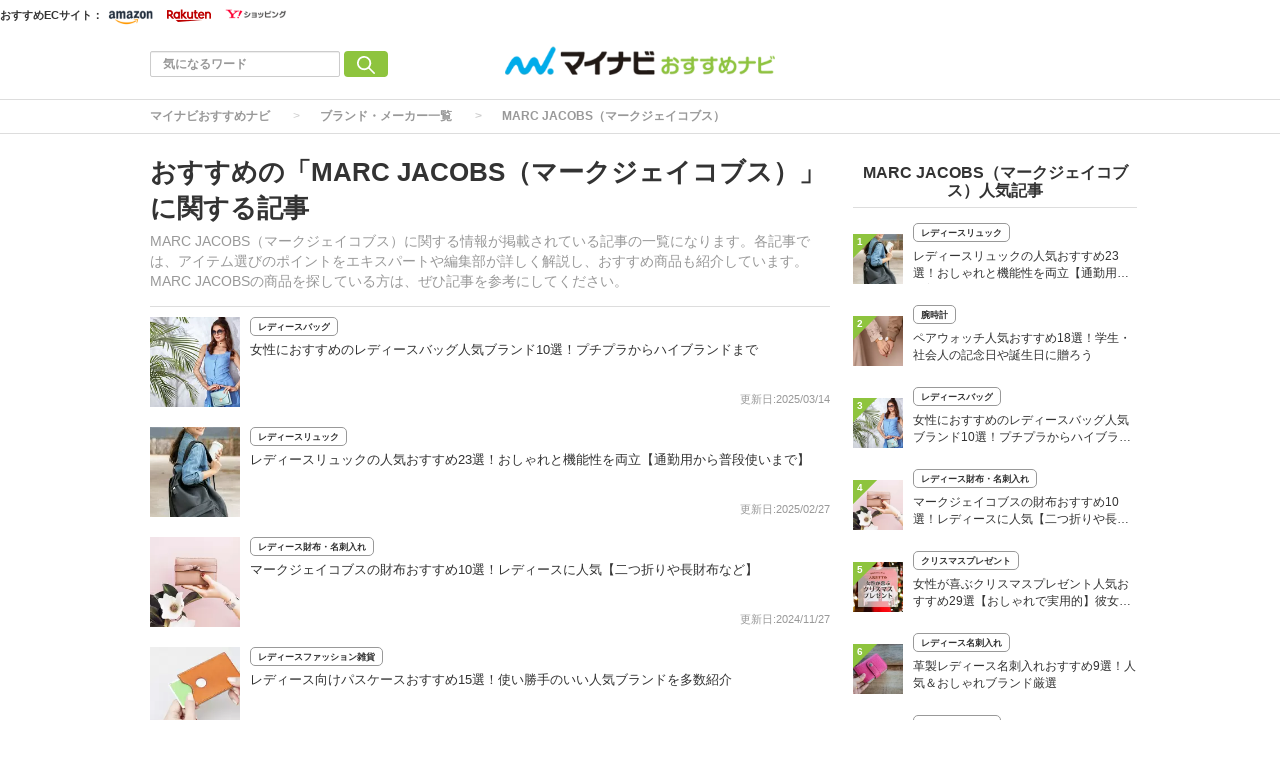

--- FILE ---
content_type: text/html; charset=utf-8
request_url: https://osusume.mynavi.jp/brand/1159/
body_size: 11800
content:
<!DOCTYPE html>
<html lang="ja">
<head>
  <meta charset="utf-8">
          <!-- Google Tag Manager -->
<script>(function(w,d,s,l,i){w[l]=w[l]||[];w[l].push({'gtm.start':new Date().getTime(),event:'gtm.js'});var f=d.getElementsByTagName(s)[0],j=d.createElement(s),dl=l!='dataLayer'?'&l='+l:'';j.async=true;j.src='https://www.googletagmanager.com/gtm.js?id='+i+dl;f.parentNode.insertBefore(j,f);})(window,document,'script','dataLayer','GTM-P7F9K6M');</script>
<!-- End Google Tag Manager -->

<meta name="msvalidate.01" content="EA2DE139CB249314736AA51A0C1D8670" />
<meta name="p:domain_verify" content="e8a2005c401a77a856726cf073b61bf8"/>

<!-- ahrefs -->
<meta name="ahrefs-site-verification" content="a787c507759ecdbb10d1a09281324daa425f090389197da4b648aafdc35879a0">



          
  
  
  <link rel="preload" href="/assets/pc_footer_share_twitter-6c5a7bb5e8db9ec2b8f72a0a57fe03b18708e4248e066e686bdcc7be78bb1967.png" as="image">
<link rel="preload" href="/assets/feed_icon-7e2eb562f84c6558db95f1b4704b437921941e201446dc4293e91665ecb319b3.png" as="image">
<link rel="preload" href="/assets/icon_mini_tag-913f09964be6f979ab8ac1f5e1f63d5dcf66c7c582f16552c39434de1db25528.png" as="image">
  <link rel="preload" href="/assets/article_new-b4df9802a8cc2cd85cc0e9c8b15d6b0071306601a57c08b54b1fdfa0b21c2b2c.png" as="image">
  <link rel="preload" href="/assets/article_update-85eb49294e3b0fc549586c68cdfe62f0f062e518fed5545dfcc0609240290dbc.png" as="image">
  <link rel="preload" href="/assets/article_new_pc-774e8562843511db7dd836f10271352240d700b500f555f4cba5469e02bbf840.png" as="image">
  <link rel="preload" href="/assets/article_update_pc-dbb597567e1a8ffeca0cb5bff1d8e625cb9c5d13e20bc92f48d967afc9229e84.png" as="image">
<link rel="preload" href="/uploads/app_setting/logo/1/24e1ce89-67b9-46a2-84e1-84e910da6975.png" as="image">
<title>MARC JACOBS（マークジェイコブス）に関する記事｜マイナビおすすめナビ</title>
<meta name="description" content="MARC JACOBS（マークジェイコブス）に関する情報が掲載されている記事の一覧になります。各記事では、アイテム選びのポイントをエキスパートや編集部が詳しく解説し、おすすめ商品も紹介しています。MARC JACOBSの商品を探している方は、ぜひ記事を参考にしてください。">
<meta name="robots" content="index,follow">
<link rel="canonical" href="https://osusume.mynavi.jp/brand/1159/">




<meta property="og:locale" content="ja_JP">
<meta property="og:title" content="MARC JACOBS（マークジェイコブス）に関する記事｜マイナビおすすめナビ">
<meta property="og:type" content="website">
<meta property="og:url" content="https://osusume.mynavi.jp/brand/1159/">
<meta property="og:description" content="MARC JACOBS（マークジェイコブス）に関する情報が掲載されている記事の一覧になります。各記事では、アイテム選びのポイントをエキスパートや編集部が詳しく解説し、おすすめ商品も紹介しています。MARC JACOBSの商品を探している方は、ぜひ記事を参考にしてください。">
<meta property="og:site_name" content="マイナビおすすめナビ | 買いたいものがきっと見つかる。">
  <meta property="og:image" content="https://osusume.mynavi.jp/uploads/app_setting/image/1/e066467e-b1c4-44fb-903a-1b0684f62542.jpg">

<meta name="twitter:site" content="@osusume_mynavi">
<meta name="twitter:card" content="summary_large_image">
<meta name="twitter:title" content="MARC JACOBS（マークジェイコブス）に関する記事｜マイナビおすすめナビ">
<meta name="twitter:creator" content="@osusume_mynavi">
<meta name="twitter:image:src" content="https://osusume.mynavi.jp/uploads/app_setting/image/1/e066467e-b1c4-44fb-903a-1b0684f62542.jpg">
<meta name="twitter:domain" content="mynavi.jp">
    <meta name="viewport" content="width=device-width, initial-scale=1, maximum-scale=1, user-scalable=no">


    <script src="/assets/application-33ea35cd1a1d3b5259061e404a293687e6b69bca323a1f59443c7d9368db4836.js" defer="defer"></script>

      <link rel="stylesheet" href="/assets/responsive_application-7778b7b8cf844a180c4fb6ebc95e64543dcdfa0714e715d305ed9726c62d25ef.css" media="all" />
          <link rel="stylesheet" href="/assets/category/beauty-2868e6f2449506bb5e02c0bc8bac251c8519fd67ca14f8c88bdf26d604253487.css" media="all" />





    <link rel="icon" type="image/x-icon" href="/uploads/app_setting/favicon/1/eac7a02f-1aa1-4c1e-8df7-947ceb3fe697.ico" />
    <link rel="icon" type="image/x-icon" href="/uploads/app_setting/favicon/1/eac7a02f-1aa1-4c1e-8df7-947ceb3fe697.ico" />
      <link rel="apple-touch-icon" type="image/png" href="/uploads/app_setting/touch_icon/1/3cb5cc9d-fef2-4c03-9b44-df9f9765d1a2.png" />

      <meta name="format-detection" content="telephone=no">

<meta name="google-site-verification" content="DPID6yK77fvBxu0nLDQ-zEIglwo58PBp-g1Ww7WEoYI" />

      
      
      

<script type="application/ld+json">
    {
        "@context": "http://schema.org",
        "@type": "WebSite",
        "alternateName": "osusume.mynavi.jp",
        "name": "マイナビおすすめナビ",
        "inLanguage": "jp",
        "url": "https://osusume.mynavi.jp/",
        "accountablePerson": {
            "@type": "Person",
            "name": "土屋 芳明",
            "jobTitle": "株式会社マイナビ 代表取締役 社長執行役員",
            "sameAs": "https://www.mynavi.jp/company/overview/"
        },
        "publisher": {
            "@type": "Organization",
            "name": "株式会社マイナビ／マイナビおすすめナビ",
            "alternateName": "Mynavi Corporation",
            "url": "https://www.mynavi.jp/",
            "logo": "https://www.mynavi.jp/wp-content/themes/site/assets/img/common/log_main.png",
            "ethicsPolicy": "https://www.mynavi.jp/company/",
            "foundingDate": "1973-08-15T00:00:00+09:00"
        },
        "copyrightHolder": {
            "@type": "Organization",
            "name": "株式会社マイナビ",
            "alternateName": "Mynavi Corporation"
        }
    }</script>
</head>
<body class="no-pickups " id="wrapper">

   

    <!-- Google Tag Manager (noscript) -->
<noscript><iframe src="https://www.googletagmanager.com/ns.html?id=GTM-P7F9K6M" height="0" width="0" style="display:none;visibility:hidden"></iframe></noscript>
<!-- End Google Tag Manager (noscript) -->


    
    
    
    
    
        <nav id="navbar" class="navbar navbar-inverse sb-slide mobile_display_block  navbar-fixed-top">
  <div class="container">
    <div class="row">
      <div class="mb-center-position">
        <div class="logo-image-div" data-myanalysis="navbar-logo">
          
          <a class="manualClick" manual-label="マイナビおすすめナビ" href="/"><img class="logo-img logo-image-image" alt="マイナビおすすめナビ" width="380" height="96" loading="lazy" src="/uploads/app_setting/logo/1/24e1ce89-67b9-46a2-84e1-84e910da6975.png" /></a>
        </div>
      </div>
      <div class="right-position" data-myanalysis="navbar-menu-button">
        <button type="button" id="menu_button" class="navbar-toggle collapsed sb-toggle-right" data-toggle="collapse" data-target="#navbar" aria-expanded="false" aria-controls="navbar">
          <img class="" id="menu-button-img" alt="menu button" loading="lazy" src="/assets/amp_menu_btn_mob-ceee3bfe0f7f90e5e2d3a65c7be1fba2bb9cead901dcd654ac05979d4977e276.svg" />
        </button>
      </div>
    </div>
  </div>
</nav>

      <!-- Static navbar -->
  
<nav class="navbar pc_display_block" data-div="navbar-fixed-top">
  <div class="container_ec">
    <div class="row_ec">
      <div class="nav-ec-title">おすすめECサイト：</div>
        <div class="nav-ec-amazon"><picture><source srcset='/assets/nav-ec-sale.png-f279ae42c06e0df3e7bc23ab6b2631853ca1f7de5ec268f781e1d4e0a810cff4.webp' type=image/webp> <img class="nav-ec-sale-img  nav-ec-sale-none" alt="navbar ec sale" loading="lazy" src="/assets/nav-ec-sale-bfc1b36f548af3d16742b677555e97e919ee28c9157f126835e86c31c26c7adb.png" /></picture>
          <a href="https://www.amazon.co.jp/?tag=osusumenavi_top-22" target="_blank" rel="sponsored nofollow noopener"><picture><source srcset='/assets/amazon-nav-logo.png-6810568394a75264d4c5aa7090f5b97229c0c7a6e295bfe395e3faf942fa3cc9.webp' type=image/webp> <img alt="Amazonロゴ" loading="lazy" src="/assets/amazon-nav-logo-8fde160eba1d7cbfd056bf6e2fd2ecb584983bd0cbd3d5b3924f302d39e4020b.png" /></picture></a>
        </div>
        <div class="nav-ec-rakuten"><picture><source srcset='/assets/nav-ec-sale.png-f279ae42c06e0df3e7bc23ab6b2631853ca1f7de5ec268f781e1d4e0a810cff4.webp' type=image/webp> <img class="nav-ec-sale-img  nav-ec-sale-none" alt="navbar ec sale" loading="lazy" src="/assets/nav-ec-sale-bfc1b36f548af3d16742b677555e97e919ee28c9157f126835e86c31c26c7adb.png" /></picture>
          <a href="https://hb.afl.rakuten.co.jp/hgc/17714b55.94c0c6c6.17714b56.8fa8d09c/_RTLink110043?pc=https%3A%2F%2Fwww.rakuten.co.jp%2F&amp;link_type=hybrid_url&amp;ut=eyJwYWdlIjoidXJsIiwidHlwZSI6Imh5YnJpZF91cmwiLCJjb2wiOjF9" target="_blank" rel="sponsored nofollow noopener"><picture><source srcset='/assets/rakuten-nav-logo.gif-58114e4cad6582960305a8f84a939660db51ff969e3fff279b7fd77dcc677fe6.webp' type=image/webp> <img alt="楽天市場ロゴ" loading="lazy" src="/assets/rakuten-nav-logo-1f1187ae5d90d1ac313135937cc6b3b0b9b2aa466e20366c9ceddf082887dfc7.gif" /></picture></a>
        </div>
        <div class="nav-ec-yahoo"><picture><source srcset='/assets/nav-ec-sale.png-f279ae42c06e0df3e7bc23ab6b2631853ca1f7de5ec268f781e1d4e0a810cff4.webp' type=image/webp> <img class="nav-ec-sale-img  nav-ec-sale-none" alt="navbar ec sale" loading="lazy" src="/assets/nav-ec-sale-bfc1b36f548af3d16742b677555e97e919ee28c9157f126835e86c31c26c7adb.png" /></picture>
          <a href="https://ck.jp.ap.valuecommerce.com/servlet/referral?sid=3430673&amp;pid=891695232" target="_blank" rel="sponsored nofollow noopener"><picture><source srcset='/assets/yahoo-nav-logo.png-9e5197213469e20e13ffd0c111dd3c7a85a06803ee73ab49b8197e58ab69a37b.webp' type=image/webp> <img alt="Yahoo!ショッピングロゴ" loading="lazy" src="/assets/yahoo-nav-logo-bbc18706a00d06d15e96e89b1a9d3cbfb3881a1ab3eec1d719e2812743210066.png" /></picture></a>
        </div>
    </div>
  </div>
  <div class="container">
    <div class="row">
      <div class="col-xs-4 left-position" data-myanalysis="navbar-search">
        <form class="navbar-form search-article-form keyword-text-form manualClick" id="article_search" manual-label="検索" role="search" action="/articles/search/" accept-charset="UTF-8" method="get">
      
          <div class="form-group">
            <input class="form-control search_placeholder" placeholder="気になるワード" type="search" name="q[title_cont]" id="q_title_cont" />
             <button name="button" type="submit" class="btn btn-default btn-color search-btn">
             <img width="18" height="18" class="" alt="search button" loading="lazy" src="/assets/mushi-megane-50033777855101d9f5347309ae593cb3cb77e17064a7b2d2c3af74d5ae655b2f.svg" />
</button>          </div>
         
</form>      </div>
	
      <div class="col-xs-4 center-position">
        <div class="logo-image-div" data-myanalysis="navbar-logo">
          
          <a class="manualClick" manual-label="マイナビおすすめナビ" href="https://osusume.mynavi.jp/"><img class="logo-img logo-image-image" alt="マイナビおすすめナビ" width="380" height="96" loading="lazy" src="/uploads/app_setting/logo/1/24e1ce89-67b9-46a2-84e1-84e910da6975.png" /></a>
        </div>
      </div>
      <div class="col-xs-4 right-position navbar-info" data-myanalysis="navbar-right-position">
         <div id="navbar" class="navbar-collapse collapse">
          <ul class="nav navbar-nav navbar-right">
  
</ul>
        </div>
      </div>
    </div>
  </div>
</nav>



        
<script type="application/ld+json">
  {
    "@context": "https://schema.org",
    "@type": "BreadcrumbList",
    "itemListElement":
    [
    {
      "@type": "ListItem",
      "position": 1,
      "item":
      {
        "@id": "https://osusume.mynavi.jp/",
        "name": "マイナビおすすめナビ"
      }
    },
        {
          "@type": "ListItem",
          "position": 2,
          "item":
          {
            "@id": "https://osusume.mynavi.jp/brands/",
            "name": "ブランド・メーカー一覧"
          }
        },
    {
      "@type": "ListItem",
      "position": 3,
      "item":
      {
            "@id": "https://osusume.mynavi.jp/brand/1159/",
            "name": "MARC JACOBS（マークジェイコブス）"
      }
    }
    ]
  }
</script>
  
	<div class="breadcrumb-area pc_display_block" data-myanalysis="breadcrumb-area">
		<ol class="breadcrumb">
			<li><a class="manualClick" manual-label="マイナビおすすめナビ" href="/">マイナビおすすめナビ</a></li>
            <li><a class="manualClick" manual-label="ブランド・メーカー一覧" href="/brands/">ブランド・メーカー一覧</a></li>
		  <li class="active">MARC JACOBS（マークジェイコブス）</li>
		</ol>
	</div>


  <div class="container contents">
      <div class="maskblack"></div>
          	<div class="breadcrumb-area mobile_display_block" data-myanalysis="breadcrumb-area">
		<ol class="breadcrumb">
			<li>
			<a class="manualClick" manual-label="マイナビおすすめナビ" href="/">
				
				<picture><source srcset='/assets/home.png-09cc10fcd69c28722f4e23be46d6d68770a4e97fbfe2bae66e8c2f5a9644ac4b.webp' type=image/webp> <img class="list-icon" alt="home icon" loading="lazy" src="/assets/home-c13454c83c1e7af14a2f7dd0e6743f2db6ab773100825977adf10983ad14bd54.png" width="16" height="16" /></picture>
</a>			</li>
            <li><a class="manualClick" manual-label="ブランド・メーカー一覧" href="/brands/">ブランド・メーカー一覧</a></li>
		  <li class="active">MARC JACOBS（マークジェイコブス）</li>
		</ol>
	</div>
   <p id="notice" style="display:none"></p>
   
<div class="row">
  <div class="main-area article-area">
    <div class="category-header" data-myanalysis="brand-header">
  <div class="media">
    <div class="media-body">
      <h1 class="media-heading page_title">おすすめの「MARC JACOBS（マークジェイコブス）」に関する記事</h1>
      <p class="media-heading">MARC JACOBS（マークジェイコブス）に関する情報が掲載されている記事の一覧になります。各記事では、アイテム選びのポイントをエキスパートや編集部が詳しく解説し、おすすめ商品も紹介しています。MARC JACOBSの商品を探している方は、ぜひ記事を参考にしてください。</p>
    </div>
  </div>
</div>
    <hr>


    


<div class="block-area">
    <div class="article-list " data-href="/fashion/8077/">
      <div class="media">
        <div class="media-left">
            <div class="thumb">
              <a class="manualClick" manual-label="女性におすすめのレディースバッグ人気ブランド10選！プチプラからハイブランドまで" href="/8077/"><img class="media-object " alt="女性におすすめのレディースバッグ人気ブランド10選！プチプラからハイブランドまで" loading="lazy" src="/uploads/article/image/8077/thumb_lg_rf10140835773_o.jpg" /></a>
              
          </div>         
        </div>
        <div class="media-body">

          <div class="header">
            <div class="category">
            <a class="manualClick article-category" href="/keyword/83/">レディースバッグ</a>
          </div>
          </div>
          <p class="title">
              <a class="manualClick" manual-label="女性におすすめのレディースバッグ人気ブランド10選！プチプラからハイブランドまで" href="/8077/">女性におすすめのレディースバッグ人気ブランド10選！プチプラからハイブランドまで</a>
          </p>


          <div class="footer">
              
                <span class="published_at">更新日:2025/03/14</span>
          </div>
        </div>

        
      </div>
    </div>

          
    <div class="article-list " data-href="/fashion/9463/">
      <div class="media">
        <div class="media-left">
            <div class="thumb">
              <a class="manualClick" manual-label="レディースリュックの人気おすすめ23選！おしゃれと機能性を両立【通勤用から普段使いまで】" href="/9463/"><img class="media-object " alt="レディースリュックの人気おすすめ23選！おしゃれと機能性を両立【通勤用から普段使いまで】" loading="lazy" src="/uploads/article/image/9463/thumb_lg_rf10162238546_o.jpg" /></a>
              
          </div>         
        </div>
        <div class="media-body">

          <div class="header">
            <div class="category">
            <a class="manualClick article-category" href="/keyword/3974/">レディースリュック</a>
          </div>
          </div>
          <p class="title">
              <a class="manualClick" manual-label="レディースリュックの人気おすすめ23選！おしゃれと機能性を両立【通勤用から普段使いまで】" href="/9463/">レディースリュックの人気おすすめ23選！おしゃれと機能性を両立【通勤用から普段使いまで】</a>
          </p>


          <div class="footer">
              
                <span class="published_at">更新日:2025/02/27</span>
          </div>
        </div>

        
      </div>
    </div>

          
    <div class="article-list " data-href="/fashion/5922/">
      <div class="media">
        <div class="media-left">
            <div class="thumb">
              <a class="manualClick" manual-label="マークジェイコブスの財布おすすめ10選！レディースに人気【二つ折りや長財布など】" href="/5922/"><img class="media-object " alt="マークジェイコブスの財布おすすめ10選！レディースに人気【二つ折りや長財布など】" loading="lazy" src="/uploads/article/image/5922/thumb_lg_%E8%B2%A1%E5%B8%83.jpg" /></a>
              
          </div>         
        </div>
        <div class="media-body">

          <div class="header">
            <div class="category">
            <a class="manualClick article-category" href="/keyword/610/">レディース財布・名刺入れ</a>
          </div>
          </div>
          <p class="title">
              <a class="manualClick" manual-label="マークジェイコブスの財布おすすめ10選！レディースに人気【二つ折りや長財布など】" href="/5922/">マークジェイコブスの財布おすすめ10選！レディースに人気【二つ折りや長財布など】</a>
          </p>


          <div class="footer">
              
                <span class="published_at">更新日:2024/11/27</span>
          </div>
        </div>

        
      </div>
    </div>

          
    <div class="article-list " data-href="/fashion/165/">
      <div class="media">
        <div class="media-left">
            <div class="thumb">
              <a class="manualClick" manual-label="レディース向けパスケースおすすめ15選！使い勝手のいい人気ブランドを多数紹介" href="/165/"><img class="media-object " alt="レディース向けパスケースおすすめ15選！使い勝手のいい人気ブランドを多数紹介" loading="lazy" src="/uploads/article/image/165/thumb_lg_af9920043541w__1_.jpg" /></a>
              
          </div>         
        </div>
        <div class="media-body">

          <div class="header">
            <div class="category">
            <a class="manualClick article-category" href="/keyword/118/">レディースファッション雑貨</a>
          </div>
          </div>
          <p class="title">
              <a class="manualClick" manual-label="レディース向けパスケースおすすめ15選！使い勝手のいい人気ブランドを多数紹介" href="/165/">レディース向けパスケースおすすめ15選！使い勝手のいい人気ブランドを多数紹介</a>
          </p>


          <div class="footer">
              
                <span class="published_at">更新日:2024/11/22</span>
          </div>
        </div>

        
      </div>
    </div>

          
    <div class="article-list " data-href="/fashion/535/">
      <div class="media">
        <div class="media-left">
            <div class="thumb">
              <a class="manualClick" manual-label="革製レディース名刺入れおすすめ9選！人気＆おしゃれブランド厳選" href="/535/"><img class="media-object " alt="革製レディース名刺入れおすすめ9選！人気＆おしゃれブランド厳選" loading="lazy" src="/uploads/article/image/535/thumb_lg_%E9%9D%A9%E8%A3%BD%E3%83%AC%E3%83%87%E3%82%A3%E3%83%BC%E3%82%B9%E5%90%8D%E5%88%BA%E5%85%A5%E3%82%8C.jpg" /></a>
              
          </div>         
        </div>
        <div class="media-body">

          <div class="header">
            <div class="category">
            <a class="manualClick article-category" href="/keyword/3976/">レディース名刺入れ</a>
          </div>
          </div>
          <p class="title">
              <a class="manualClick" manual-label="革製レディース名刺入れおすすめ9選！人気＆おしゃれブランド厳選" href="/535/">革製レディース名刺入れおすすめ9選！人気＆おしゃれブランド厳選</a>
          </p>


          <div class="footer">
              
                <span class="published_at">更新日:2024/11/18</span>
          </div>
        </div>

        
      </div>
    </div>

          
    <div class="article-list " data-href="/houseware/3651/">
      <div class="media">
        <div class="media-left">
            <div class="thumb">
              <a class="manualClick" manual-label="女性が喜ぶクリスマスプレゼント人気おすすめ29選【おしゃれで実用的】彼女や友達に" href="/3651/"><img class="media-object " alt="女性が喜ぶクリスマスプレゼント人気おすすめ29選【おしゃれで実用的】彼女や友達に" loading="lazy" src="/assets/loading-gif-ef97edf4d1acb90bd8ecfb171d4687ca923b13d386173426bfcb961097a710fe.gif" data-original="/uploads/article/image/3651/thumb_lg_%E5%A5%B3%E6%80%A7%E3%81%8C%E5%96%9C%E3%81%B6%E3%82%AF%E3%83%AA%E3%82%B9%E3%83%9E%E3%82%B9%E3%83%97%E3%83%AC%E3%82%BC%E3%83%B3%E3%83%88.png"></a>
              
          </div>         
        </div>
        <div class="media-body">

          <div class="header">
            <div class="category">
            <a class="manualClick article-category" href="/keyword/588/">クリスマスプレゼント</a>
          </div>
          </div>
          <p class="title">
              <a class="manualClick" manual-label="女性が喜ぶクリスマスプレゼント人気おすすめ29選【おしゃれで実用的】彼女や友達に" href="/3651/">女性が喜ぶクリスマスプレゼント人気おすすめ29選【おしゃれで実用的】彼女や友達に</a>
          </p>


          <div class="footer">
              
                <span class="published_at">更新日:2024/11/18</span>
          </div>
        </div>

        
      </div>
    </div>

          
    <div class="article-list " data-href="/fashion/8812/">
      <div class="media">
        <div class="media-left">
            <div class="thumb">
              <a class="manualClick" manual-label="ペアウォッチ人気おすすめ18選！学生・社会人の記念日や誕生日に贈ろう" href="/8812/"><img class="media-object " alt="ペアウォッチ人気おすすめ18選！学生・社会人の記念日や誕生日に贈ろう" loading="lazy" src="/assets/loading-gif-ef97edf4d1acb90bd8ecfb171d4687ca923b13d386173426bfcb961097a710fe.gif" data-original="/uploads/article/image/8812/thumb_lg_rf10173315864_o.jpg"></a>
              
          </div>         
        </div>
        <div class="media-body">

          <div class="header">
            <div class="category">
            <a class="manualClick article-category" href="/keyword/400/">腕時計</a>
          </div>
          </div>
          <p class="title">
              <a class="manualClick" manual-label="ペアウォッチ人気おすすめ18選！学生・社会人の記念日や誕生日に贈ろう" href="/8812/">ペアウォッチ人気おすすめ18選！学生・社会人の記念日や誕生日に贈ろう</a>
          </p>


          <div class="footer">
              
                <span class="published_at">更新日:2024/10/17</span>
          </div>
        </div>

        
      </div>
    </div>

          
    <div class="article-list " data-href="/fashion/1087/">
      <div class="media">
        <div class="media-left">
            <div class="thumb">
              <a class="manualClick" manual-label="【レディース】ビジネストートバッグ人気おすすめ9選！A4対応やおしゃれな革製など" href="/1087/"><img class="media-object " alt="【レディース】ビジネストートバッグ人気おすすめ9選！A4対応やおしゃれな革製など" loading="lazy" src="/assets/loading-gif-ef97edf4d1acb90bd8ecfb171d4687ca923b13d386173426bfcb961097a710fe.gif" data-original="/uploads/article/image/1087/thumb_lg_rf97718358_l.jpg"></a>
              
          </div>         
        </div>
        <div class="media-body">

          <div class="header">
            <div class="category">
            <a class="manualClick article-category" href="/keyword/83/">レディースバッグ</a>
          </div>
          </div>
          <p class="title">
              <a class="manualClick" manual-label="【レディース】ビジネストートバッグ人気おすすめ9選！A4対応やおしゃれな革製など" href="/1087/">【レディース】ビジネストートバッグ人気おすすめ9選！A4対応やおしゃれな革製など</a>
          </p>


          <div class="footer">
              
                <span class="published_at">更新日:2024/10/10</span>
          </div>
        </div>

        
      </div>
    </div>

          
</div>


  
  


    

      

        <div class="sidemenu ranking ca_ranking_ver2 mobile_display_block" data-myanalysis="sidemenu-ranking">
  <h4 class="title">MARC JACOBS（マークジェイコブス）人気記事</h4>
  <hr id="112">
      <div class="media category-ranking-list " data-href="/9463/">
        <div class="media-left">
          <div class="thumb">
            <span class="circle">1</span>
            <a class="manualClick" manual-label="レディースリュックの人気おすすめ23選！おしゃれと機能性を両立【通勤用から普段使いまで】" href="/9463/"><img class="media-object " alt="レディースリュックの人気おすすめ23選！おしゃれと機能性を両立【通勤用から普段使いまで】" loading="lazy" src="/uploads/article/image/9463/thumb_lg_rf10162238546_o.jpg" /></a>
            
          </div>
        </div>
        <div class="media-body">
            <div class="category">
            <a class="manualClick article-category" href="/keyword/3974/">レディースリュック</a>
            </div>
          <p><a class="manualClick title" manual-label="レディースリュックの人気おすすめ23選！おしゃれと機能性を両立【通勤用から普段使いまで】" href="/9463/">レディースリュックの人気おすすめ23選！おしゃれと機能性を両立【通勤用から普段使いまで】</a></p>
          <p class="weekly">
          </p>
        </div>
      </div>
      <div class="media category-ranking-list " data-href="/8812/">
        <div class="media-left">
          <div class="thumb">
            <span class="circle">2</span>
            <a class="manualClick" manual-label="ペアウォッチ人気おすすめ18選！学生・社会人の記念日や誕生日に贈ろう" href="/8812/"><img class="media-object " alt="ペアウォッチ人気おすすめ18選！学生・社会人の記念日や誕生日に贈ろう" loading="lazy" src="/uploads/article/image/8812/thumb_lg_rf10173315864_o.jpg" /></a>
            
          </div>
        </div>
        <div class="media-body">
            <div class="category">
            <a class="manualClick article-category" href="/keyword/400/">腕時計</a>
            </div>
          <p><a class="manualClick title" manual-label="ペアウォッチ人気おすすめ18選！学生・社会人の記念日や誕生日に贈ろう" href="/8812/">ペアウォッチ人気おすすめ18選！学生・社会人の記念日や誕生日に贈ろう</a></p>
          <p class="weekly">
          </p>
        </div>
      </div>
      <div class="media category-ranking-list " data-href="/8077/">
        <div class="media-left">
          <div class="thumb">
            <span class="circle">3</span>
            <a class="manualClick" manual-label="女性におすすめのレディースバッグ人気ブランド10選！プチプラからハイブランドまで" href="/8077/"><img class="media-object " alt="女性におすすめのレディースバッグ人気ブランド10選！プチプラからハイブランドまで" loading="lazy" src="/uploads/article/image/8077/thumb_lg_rf10140835773_o.jpg" /></a>
            
          </div>
        </div>
        <div class="media-body">
            <div class="category">
            <a class="manualClick article-category" href="/keyword/83/">レディースバッグ</a>
            </div>
          <p><a class="manualClick title" manual-label="女性におすすめのレディースバッグ人気ブランド10選！プチプラからハイブランドまで" href="/8077/">女性におすすめのレディースバッグ人気ブランド10選！プチプラからハイブランドまで</a></p>
          <p class="weekly">
          </p>
        </div>
      </div>
      <div class="media category-ranking-list " data-href="/5922/">
        <div class="media-left">
          <div class="thumb">
            <span class="circle">4</span>
            <a class="manualClick" manual-label="マークジェイコブスの財布おすすめ10選！レディースに人気【二つ折りや長財布など】" href="/5922/"><img class="media-object " alt="マークジェイコブスの財布おすすめ10選！レディースに人気【二つ折りや長財布など】" loading="lazy" src="/uploads/article/image/5922/thumb_lg_%E8%B2%A1%E5%B8%83.jpg" /></a>
            
          </div>
        </div>
        <div class="media-body">
            <div class="category">
            <a class="manualClick article-category" href="/keyword/610/">レディース財布・名刺入れ</a>
            </div>
          <p><a class="manualClick title" manual-label="マークジェイコブスの財布おすすめ10選！レディースに人気【二つ折りや長財布など】" href="/5922/">マークジェイコブスの財布おすすめ10選！レディースに人気【二つ折りや長財布など】</a></p>
          <p class="weekly">
          </p>
        </div>
      </div>
      <div class="media category-ranking-list " data-href="/3651/">
        <div class="media-left">
          <div class="thumb">
            <span class="circle">5</span>
            <a class="manualClick" manual-label="女性が喜ぶクリスマスプレゼント人気おすすめ29選【おしゃれで実用的】彼女や友達に" href="/3651/"><img class="media-object " alt="女性が喜ぶクリスマスプレゼント人気おすすめ29選【おしゃれで実用的】彼女や友達に" loading="lazy" src="/uploads/article/image/3651/thumb_lg_%E5%A5%B3%E6%80%A7%E3%81%8C%E5%96%9C%E3%81%B6%E3%82%AF%E3%83%AA%E3%82%B9%E3%83%9E%E3%82%B9%E3%83%97%E3%83%AC%E3%82%BC%E3%83%B3%E3%83%88.png" /></a>
            
          </div>
        </div>
        <div class="media-body">
            <div class="category">
            <a class="manualClick article-category" href="/keyword/588/">クリスマスプレゼント</a>
            </div>
          <p><a class="manualClick title" manual-label="女性が喜ぶクリスマスプレゼント人気おすすめ29選【おしゃれで実用的】彼女や友達に" href="/3651/">女性が喜ぶクリスマスプレゼント人気おすすめ29選【おしゃれで実用的】彼女や友達に</a></p>
          <p class="weekly">
          </p>
        </div>
      </div>
      <div class="media category-ranking-list " data-href="/535/">
        <div class="media-left">
          <div class="thumb">
            <span class="circle">6</span>
            <a class="manualClick" manual-label="革製レディース名刺入れおすすめ9選！人気＆おしゃれブランド厳選" href="/535/"><img class="media-object " alt="革製レディース名刺入れおすすめ9選！人気＆おしゃれブランド厳選" loading="lazy" src="/uploads/article/image/535/thumb_lg_%E9%9D%A9%E8%A3%BD%E3%83%AC%E3%83%87%E3%82%A3%E3%83%BC%E3%82%B9%E5%90%8D%E5%88%BA%E5%85%A5%E3%82%8C.jpg" /></a>
            
          </div>
        </div>
        <div class="media-body">
            <div class="category">
            <a class="manualClick article-category" href="/keyword/3976/">レディース名刺入れ</a>
            </div>
          <p><a class="manualClick title" manual-label="革製レディース名刺入れおすすめ9選！人気＆おしゃれブランド厳選" href="/535/">革製レディース名刺入れおすすめ9選！人気＆おしゃれブランド厳選</a></p>
          <p class="weekly">
          </p>
        </div>
      </div>
      <div class="media category-ranking-list " data-href="/1087/">
        <div class="media-left">
          <div class="thumb">
            <span class="circle">7</span>
            <a class="manualClick" manual-label="【レディース】ビジネストートバッグ人気おすすめ9選！A4対応やおしゃれな革製など" href="/1087/"><img class="media-object " alt="【レディース】ビジネストートバッグ人気おすすめ9選！A4対応やおしゃれな革製など" loading="lazy" src="/uploads/article/image/1087/thumb_lg_rf97718358_l.jpg" /></a>
            
          </div>
        </div>
        <div class="media-body">
            <div class="category">
            <a class="manualClick article-category" href="/keyword/83/">レディースバッグ</a>
            </div>
          <p><a class="manualClick title" manual-label="【レディース】ビジネストートバッグ人気おすすめ9選！A4対応やおしゃれな革製など" href="/1087/">【レディース】ビジネストートバッグ人気おすすめ9選！A4対応やおしゃれな革製など</a></p>
          <p class="weekly">
          </p>
        </div>
      </div>
      <div class="media category-ranking-list " data-href="/165/">
        <div class="media-left">
          <div class="thumb">
            <span class="circle">8</span>
            <a class="manualClick" manual-label="レディース向けパスケースおすすめ15選！使い勝手のいい人気ブランドを多数紹介" href="/165/"><img class="media-object " alt="レディース向けパスケースおすすめ15選！使い勝手のいい人気ブランドを多数紹介" loading="lazy" src="/uploads/article/image/165/thumb_lg_af9920043541w__1_.jpg" /></a>
            
          </div>
        </div>
        <div class="media-body">
            <div class="category">
            <a class="manualClick article-category" href="/keyword/118/">レディースファッション雑貨</a>
            </div>
          <p><a class="manualClick title" manual-label="レディース向けパスケースおすすめ15選！使い勝手のいい人気ブランドを多数紹介" href="/165/">レディース向けパスケースおすすめ15選！使い勝手のいい人気ブランドを多数紹介</a></p>
          <p class="weekly">
          </p>
        </div>
      </div>
    <a class="manualClick all-ranking-link" manual-label="&gt;&gt;総合の人気記事ランキングをもっと見る" href="/articles/ranking/overall/">&gt;&gt;もっと見る</a>
</div>

      
        <div class="recommends-area mobile_display_block" data-myanalysis="sidemenu-recommends-area">
    <h4 class="title">おすすめ情報</h4>
    <hr id="94">
            <div class="media recommends-list" data-href="/15096/?rt=os" >
                <div class="media-left">
                  <a class="manualClick" manual-label="『天才ベジホルダー』の口コミ・評判を参考に実証レビュー！安全・時短の調理サポートアイテム！" href="/15096/?rt=os"><img class="media-object " alt="『天才ベジホルダー』の口コミ・評判を参考に実証レビュー！安全・時短の調理サポートアイテム！" loading="lazy" src="/uploads/article/image/15096/thumb_lg_gf1420116798l.jpg" /></a>
                  
                </div>
                <div class="media-body">
                  
                  <p class="maBottom0"><a class="title manualClick" manual-label="『天才ベジホルダー』の口コミ・評判を参考に実証レビュー！安全・時短の調理サポートアイテム！" href="/15096/?rt=os">『天才ベジホルダー』の口コミ・評判を参考に実証レビュー！安全・時短の調理サポートアイテム！</a></p>
                                      <p>
                  </p>
                </div>
              </div>
            <div class="media recommends-list" data-href="/15098/?rt=os" >
                <div class="media-left">
                  <a class="manualClick" manual-label="NHK「あさイチ」で紹介された「天才ピーラー」のここがすごい！キャベツがほわほわ4枚刃ピーラーの魅力に迫る！" href="/15098/?rt=os"><img class="media-object " alt="NHK「あさイチ」で紹介された「天才ピーラー」のここがすごい！キャベツがほわほわ4枚刃ピーラーの魅力に迫る！" loading="lazy" src="/uploads/article/image/15098/thumb_lg_leben_peeler_ogp.jpg" /></a>
                  
                </div>
                <div class="media-body">
                  
                  <p class="maBottom0"><a class="title manualClick" manual-label="NHK「あさイチ」で紹介された「天才ピーラー」のここがすごい！キャベツがほわほわ4枚刃ピーラーの魅力に迫る！" href="/15098/?rt=os">NHK「あさイチ」で紹介された「天才ピーラー」のここがすごい！キャベツがほわほわ4枚刃ピーラーの魅力に迫る！</a></p>
                                      <p>
                  </p>
                </div>
              </div>
            <div class="media recommends-list" data-href="/8432/?rt=os" >
                <div class="media-left">
                  <a class="manualClick" manual-label="年賀状印刷業者のおすすめ5選！料金・サービスを徹底比較" href="/8432/?rt=os"><img class="media-object " alt="年賀状印刷業者のおすすめ5選！料金・サービスを徹底比較" loading="lazy" src="/uploads/article/image/8432/thumb_lg_image2.png" /></a>
                  
                </div>
                <div class="media-body">
                  
                  <p class="maBottom0"><a class="title manualClick" manual-label="年賀状印刷業者のおすすめ5選！料金・サービスを徹底比較" href="/8432/?rt=os">年賀状印刷業者のおすすめ5選！料金・サービスを徹底比較</a></p>
                                      <p>
                  </p>
                </div>
              </div>
            <div class="media recommends-list" data-href="/8399/?rt=os" >
                <div class="media-left">
                  <a class="manualClick" manual-label="ウォーターサーバーおすすめ10選！導入のメリットや選び方のポイントを徹底解説" href="/8399/?rt=os"><img class="media-object " alt="ウォーターサーバーおすすめ10選！導入のメリットや選び方のポイントを徹底解説" loading="lazy" src="/uploads/article/image/8399/thumb_lg_image4.png" /></a>
                  
                </div>
                <div class="media-body">
                  
                  <p class="maBottom0"><a class="title manualClick" manual-label="ウォーターサーバーおすすめ10選！導入のメリットや選び方のポイントを徹底解説" href="/8399/?rt=os">ウォーターサーバーおすすめ10選！導入のメリットや選び方のポイントを徹底解説</a></p>
                                      <p>
                  </p>
                </div>
              </div>
            <div class="media recommends-list" data-href="/14957/?rt=os" >
                <div class="media-left">
                  <a class="manualClick" manual-label="夏用リカバリーウェアおすすめ人気ランキング17選！涼しく快適にすごせるウェアをご紹介！" href="/14957/?rt=os"><img class="media-object " alt="夏用リカバリーウェアおすすめ人気ランキング17選！涼しく快適にすごせるウェアをご紹介！" loading="lazy" src="/uploads/article/image/14957/thumb_lg_xf6590018077o.jpg" /></a>
                  
                </div>
                <div class="media-body">
                  
                  <p class="maBottom0"><a class="title manualClick" manual-label="夏用リカバリーウェアおすすめ人気ランキング17選！涼しく快適にすごせるウェアをご紹介！" href="/14957/?rt=os">夏用リカバリーウェアおすすめ人気ランキング17選！涼しく快適にすごせるウェアをご紹介！</a></p>
                                      <p>
                  </p>
                </div>
              </div>
  </div>


      <div class="sidemenu tags ca_ranking_ver2" data-myanalysis="sidemenu-tags">
    <p class="title">話題のタグ</p>
    <hr id="70">
        <a class="category-tag-position manualClick" manual-label="レディースリュック" href="/keyword/3974/">
        <span class="tag-name">#レディースリュック</span>
</a>        <a class="category-tag-position manualClick" manual-label="レディースバッグ" href="/keyword/83/">
        <span class="tag-name">#レディースバッグ</span>
</a>        <a class="category-tag-position manualClick" manual-label="レディースファッション" href="/keyword/116/">
        <span class="tag-name">#レディースファッション</span>
</a>        <a class="category-tag-position manualClick" manual-label="腕時計" href="/keyword/400/">
        <span class="tag-name">#腕時計</span>
</a>        <a class="category-tag-position manualClick" manual-label="メンズファッション雑貨・小物" href="/keyword/241/">
        <span class="tag-name">#メンズファッション雑貨・小物</span>
</a>        <a class="category-tag-position manualClick" manual-label="メンズファッション" href="/keyword/117/">
        <span class="tag-name">#メンズファッション</span>
</a>        <a class="category-tag-position manualClick" manual-label="レディースファッション雑貨" href="/keyword/118/">
        <span class="tag-name">#レディースファッション雑貨</span>
</a>        <a class="category-tag-position manualClick" manual-label="バッグ" href="/keyword/387/">
        <span class="tag-name">#バッグ</span>
</a>        <a class="category-tag-position manualClick" manual-label="レディース財布・名刺入れ" href="/keyword/610/">
        <span class="tag-name">#レディース財布・名刺入れ</span>
</a>  </div>


    <div class="category-header" data-myanalysis="brand-header">
  <div class="media">
  </div>
</div>

    
  <div class="about-osusume-container about-osusume-container-wider 9-pc pc_display_block">
    <div class="about-osusume-title">
      <h2 class="title">マイナビおすすめナビについて</h2>
    </div>
    <hr class="maTop0">
    <p class="about-osusume-description">マイナビおすすめナビは、「買いたいものがきっと見つかる」サイト。各分野の専門家と編集部があなたのためにおすすめの商品を厳選してご紹介します。モノ選びに悩むことなく、簡単スマートに自分の欲しいモノが見つけられます。</p>
  </div>

    
  <div class="about-osusume-container 16-mob mobile_display_block">
    <div class="about-osusume-title">
      <h2 class="title">マイナビおすすめナビについて</h2>
    </div>
    <hr class="maTop0">
    <p class="about-osusume-description">マイナビおすすめナビは、「買いたいものがきっと見つかる」サイト。各分野の専門家と編集部があなたのためにおすすめの商品を厳選してご紹介します。モノ選びに悩むことなく、簡単スマートに自分の欲しいモノが見つけられます。</p>
  </div>


  </div>
  <div class="right-area">
    
        
        <div class="sidemenu ranking ca_ranking_ver2 pc_display_block" data-myanalysis="sidemenu-ranking">
  <h4 class="title">MARC JACOBS（マークジェイコブス）人気記事</h4>
  <hr id="112">
      <div class="media category-ranking-list " data-href="/9463/">
        <div class="media-left">
          <div class="thumb">
            <span class="circle">1</span>
            <a class="manualClick" manual-label="レディースリュックの人気おすすめ23選！おしゃれと機能性を両立【通勤用から普段使いまで】" href="/9463/"><img class="media-object " alt="レディースリュックの人気おすすめ23選！おしゃれと機能性を両立【通勤用から普段使いまで】" loading="lazy" src="/uploads/article/image/9463/thumb_lg_rf10162238546_o.jpg" /></a>
            
          </div>
        </div>
        <div class="media-body">
            <div class="category">
            <a class="manualClick article-category" href="/keyword/3974/">レディースリュック</a>
            </div>
          <p><a class="manualClick title" manual-label="レディースリュックの人気おすすめ23選！おしゃれと機能性を両立【通勤用から普段使いまで】" href="/9463/">レディースリュックの人気おすすめ23選！おしゃれと機能性を両立【通勤用から普段使いまで】</a></p>
          <p class="weekly">
          </p>
        </div>
      </div>
      <div class="media category-ranking-list " data-href="/8812/">
        <div class="media-left">
          <div class="thumb">
            <span class="circle">2</span>
            <a class="manualClick" manual-label="ペアウォッチ人気おすすめ18選！学生・社会人の記念日や誕生日に贈ろう" href="/8812/"><img class="media-object " alt="ペアウォッチ人気おすすめ18選！学生・社会人の記念日や誕生日に贈ろう" loading="lazy" src="/uploads/article/image/8812/thumb_lg_rf10173315864_o.jpg" /></a>
            
          </div>
        </div>
        <div class="media-body">
            <div class="category">
            <a class="manualClick article-category" href="/keyword/400/">腕時計</a>
            </div>
          <p><a class="manualClick title" manual-label="ペアウォッチ人気おすすめ18選！学生・社会人の記念日や誕生日に贈ろう" href="/8812/">ペアウォッチ人気おすすめ18選！学生・社会人の記念日や誕生日に贈ろう</a></p>
          <p class="weekly">
          </p>
        </div>
      </div>
      <div class="media category-ranking-list " data-href="/8077/">
        <div class="media-left">
          <div class="thumb">
            <span class="circle">3</span>
            <a class="manualClick" manual-label="女性におすすめのレディースバッグ人気ブランド10選！プチプラからハイブランドまで" href="/8077/"><img class="media-object " alt="女性におすすめのレディースバッグ人気ブランド10選！プチプラからハイブランドまで" loading="lazy" src="/uploads/article/image/8077/thumb_lg_rf10140835773_o.jpg" /></a>
            
          </div>
        </div>
        <div class="media-body">
            <div class="category">
            <a class="manualClick article-category" href="/keyword/83/">レディースバッグ</a>
            </div>
          <p><a class="manualClick title" manual-label="女性におすすめのレディースバッグ人気ブランド10選！プチプラからハイブランドまで" href="/8077/">女性におすすめのレディースバッグ人気ブランド10選！プチプラからハイブランドまで</a></p>
          <p class="weekly">
          </p>
        </div>
      </div>
      <div class="media category-ranking-list " data-href="/5922/">
        <div class="media-left">
          <div class="thumb">
            <span class="circle">4</span>
            <a class="manualClick" manual-label="マークジェイコブスの財布おすすめ10選！レディースに人気【二つ折りや長財布など】" href="/5922/"><img class="media-object " alt="マークジェイコブスの財布おすすめ10選！レディースに人気【二つ折りや長財布など】" loading="lazy" src="/uploads/article/image/5922/thumb_lg_%E8%B2%A1%E5%B8%83.jpg" /></a>
            
          </div>
        </div>
        <div class="media-body">
            <div class="category">
            <a class="manualClick article-category" href="/keyword/610/">レディース財布・名刺入れ</a>
            </div>
          <p><a class="manualClick title" manual-label="マークジェイコブスの財布おすすめ10選！レディースに人気【二つ折りや長財布など】" href="/5922/">マークジェイコブスの財布おすすめ10選！レディースに人気【二つ折りや長財布など】</a></p>
          <p class="weekly">
          </p>
        </div>
      </div>
      <div class="media category-ranking-list " data-href="/3651/">
        <div class="media-left">
          <div class="thumb">
            <span class="circle">5</span>
            <a class="manualClick" manual-label="女性が喜ぶクリスマスプレゼント人気おすすめ29選【おしゃれで実用的】彼女や友達に" href="/3651/"><img class="media-object " alt="女性が喜ぶクリスマスプレゼント人気おすすめ29選【おしゃれで実用的】彼女や友達に" loading="lazy" src="/uploads/article/image/3651/thumb_lg_%E5%A5%B3%E6%80%A7%E3%81%8C%E5%96%9C%E3%81%B6%E3%82%AF%E3%83%AA%E3%82%B9%E3%83%9E%E3%82%B9%E3%83%97%E3%83%AC%E3%82%BC%E3%83%B3%E3%83%88.png" /></a>
            
          </div>
        </div>
        <div class="media-body">
            <div class="category">
            <a class="manualClick article-category" href="/keyword/588/">クリスマスプレゼント</a>
            </div>
          <p><a class="manualClick title" manual-label="女性が喜ぶクリスマスプレゼント人気おすすめ29選【おしゃれで実用的】彼女や友達に" href="/3651/">女性が喜ぶクリスマスプレゼント人気おすすめ29選【おしゃれで実用的】彼女や友達に</a></p>
          <p class="weekly">
          </p>
        </div>
      </div>
      <div class="media category-ranking-list " data-href="/535/">
        <div class="media-left">
          <div class="thumb">
            <span class="circle">6</span>
            <a class="manualClick" manual-label="革製レディース名刺入れおすすめ9選！人気＆おしゃれブランド厳選" href="/535/"><img class="media-object " alt="革製レディース名刺入れおすすめ9選！人気＆おしゃれブランド厳選" loading="lazy" src="/uploads/article/image/535/thumb_lg_%E9%9D%A9%E8%A3%BD%E3%83%AC%E3%83%87%E3%82%A3%E3%83%BC%E3%82%B9%E5%90%8D%E5%88%BA%E5%85%A5%E3%82%8C.jpg" /></a>
            
          </div>
        </div>
        <div class="media-body">
            <div class="category">
            <a class="manualClick article-category" href="/keyword/3976/">レディース名刺入れ</a>
            </div>
          <p><a class="manualClick title" manual-label="革製レディース名刺入れおすすめ9選！人気＆おしゃれブランド厳選" href="/535/">革製レディース名刺入れおすすめ9選！人気＆おしゃれブランド厳選</a></p>
          <p class="weekly">
          </p>
        </div>
      </div>
      <div class="media category-ranking-list " data-href="/1087/">
        <div class="media-left">
          <div class="thumb">
            <span class="circle">7</span>
            <a class="manualClick" manual-label="【レディース】ビジネストートバッグ人気おすすめ9選！A4対応やおしゃれな革製など" href="/1087/"><img class="media-object " alt="【レディース】ビジネストートバッグ人気おすすめ9選！A4対応やおしゃれな革製など" loading="lazy" src="/uploads/article/image/1087/thumb_lg_rf97718358_l.jpg" /></a>
            
          </div>
        </div>
        <div class="media-body">
            <div class="category">
            <a class="manualClick article-category" href="/keyword/83/">レディースバッグ</a>
            </div>
          <p><a class="manualClick title" manual-label="【レディース】ビジネストートバッグ人気おすすめ9選！A4対応やおしゃれな革製など" href="/1087/">【レディース】ビジネストートバッグ人気おすすめ9選！A4対応やおしゃれな革製など</a></p>
          <p class="weekly">
          </p>
        </div>
      </div>
      <div class="media category-ranking-list " data-href="/165/">
        <div class="media-left">
          <div class="thumb">
            <span class="circle">8</span>
            <a class="manualClick" manual-label="レディース向けパスケースおすすめ15選！使い勝手のいい人気ブランドを多数紹介" href="/165/"><img class="media-object " alt="レディース向けパスケースおすすめ15選！使い勝手のいい人気ブランドを多数紹介" loading="lazy" src="/uploads/article/image/165/thumb_lg_af9920043541w__1_.jpg" /></a>
            
          </div>
        </div>
        <div class="media-body">
            <div class="category">
            <a class="manualClick article-category" href="/keyword/118/">レディースファッション雑貨</a>
            </div>
          <p><a class="manualClick title" manual-label="レディース向けパスケースおすすめ15選！使い勝手のいい人気ブランドを多数紹介" href="/165/">レディース向けパスケースおすすめ15選！使い勝手のいい人気ブランドを多数紹介</a></p>
          <p class="weekly">
          </p>
        </div>
      </div>
    <a class="manualClick all-ranking-link" manual-label="&gt;&gt;総合の人気記事ランキングをもっと見る" href="/articles/ranking/overall/">&gt;&gt;もっと見る</a>
</div>
        
        
          <div class="recommends-area pc_display_block" data-myanalysis="sidemenu-recommends-area">
    <h4 class="title">おすすめ情報</h4>
    <hr id="94">
            <div class="media recommends-list" data-href="/15096/?rt=os" >
                <div class="media-left">
                  <a class="manualClick" manual-label="『天才ベジホルダー』の口コミ・評判を参考に実証レビュー！安全・時短の調理サポートアイテム！" href="/15096/?rt=os"><img class="media-object " alt="『天才ベジホルダー』の口コミ・評判を参考に実証レビュー！安全・時短の調理サポートアイテム！" loading="lazy" src="/uploads/article/image/15096/thumb_lg_gf1420116798l.jpg" /></a>
                  
                </div>
                <div class="media-body">
                  
                  <p class="maBottom0"><a class="title manualClick" manual-label="『天才ベジホルダー』の口コミ・評判を参考に実証レビュー！安全・時短の調理サポートアイテム！" href="/15096/?rt=os">『天才ベジホルダー』の口コミ・評判を参考に実証レビュー！安全・時短の調理サポートアイテム！</a></p>
                                      <p>
                  </p>
                </div>
              </div>
            <div class="media recommends-list" data-href="/15098/?rt=os" >
                <div class="media-left">
                  <a class="manualClick" manual-label="NHK「あさイチ」で紹介された「天才ピーラー」のここがすごい！キャベツがほわほわ4枚刃ピーラーの魅力に迫る！" href="/15098/?rt=os"><img class="media-object " alt="NHK「あさイチ」で紹介された「天才ピーラー」のここがすごい！キャベツがほわほわ4枚刃ピーラーの魅力に迫る！" loading="lazy" src="/uploads/article/image/15098/thumb_lg_leben_peeler_ogp.jpg" /></a>
                  
                </div>
                <div class="media-body">
                  
                  <p class="maBottom0"><a class="title manualClick" manual-label="NHK「あさイチ」で紹介された「天才ピーラー」のここがすごい！キャベツがほわほわ4枚刃ピーラーの魅力に迫る！" href="/15098/?rt=os">NHK「あさイチ」で紹介された「天才ピーラー」のここがすごい！キャベツがほわほわ4枚刃ピーラーの魅力に迫る！</a></p>
                                      <p>
                  </p>
                </div>
              </div>
            <div class="media recommends-list" data-href="/8432/?rt=os" >
                <div class="media-left">
                  <a class="manualClick" manual-label="年賀状印刷業者のおすすめ5選！料金・サービスを徹底比較" href="/8432/?rt=os"><img class="media-object " alt="年賀状印刷業者のおすすめ5選！料金・サービスを徹底比較" loading="lazy" src="/uploads/article/image/8432/thumb_lg_image2.png" /></a>
                  
                </div>
                <div class="media-body">
                  
                  <p class="maBottom0"><a class="title manualClick" manual-label="年賀状印刷業者のおすすめ5選！料金・サービスを徹底比較" href="/8432/?rt=os">年賀状印刷業者のおすすめ5選！料金・サービスを徹底比較</a></p>
                                      <p>
                  </p>
                </div>
              </div>
            <div class="media recommends-list" data-href="/8399/?rt=os" >
                <div class="media-left">
                  <a class="manualClick" manual-label="ウォーターサーバーおすすめ10選！導入のメリットや選び方のポイントを徹底解説" href="/8399/?rt=os"><img class="media-object " alt="ウォーターサーバーおすすめ10選！導入のメリットや選び方のポイントを徹底解説" loading="lazy" src="/uploads/article/image/8399/thumb_lg_image4.png" /></a>
                  
                </div>
                <div class="media-body">
                  
                  <p class="maBottom0"><a class="title manualClick" manual-label="ウォーターサーバーおすすめ10選！導入のメリットや選び方のポイントを徹底解説" href="/8399/?rt=os">ウォーターサーバーおすすめ10選！導入のメリットや選び方のポイントを徹底解説</a></p>
                                      <p>
                  </p>
                </div>
              </div>
            <div class="media recommends-list" data-href="/14957/?rt=os" >
                <div class="media-left">
                  <a class="manualClick" manual-label="夏用リカバリーウェアおすすめ人気ランキング17選！涼しく快適にすごせるウェアをご紹介！" href="/14957/?rt=os"><img class="media-object " alt="夏用リカバリーウェアおすすめ人気ランキング17選！涼しく快適にすごせるウェアをご紹介！" loading="lazy" src="/uploads/article/image/14957/thumb_lg_xf6590018077o.jpg" /></a>
                  
                </div>
                <div class="media-body">
                  
                  <p class="maBottom0"><a class="title manualClick" manual-label="夏用リカバリーウェアおすすめ人気ランキング17選！涼しく快適にすごせるウェアをご紹介！" href="/14957/?rt=os">夏用リカバリーウェアおすすめ人気ランキング17選！涼しく快適にすごせるウェアをご紹介！</a></p>
                                      <p>
                  </p>
                </div>
              </div>
  </div>


  </div>
</div>

          	<div class="breadcrumb-area-footer mobile_display_block" data-myanalysis="breadcrumb-area">
		<ol class="breadcrumb">
			<li>
			<a class="manualClick" manual-label="マイナビおすすめナビ" href="/">
				
				<picture><source srcset='/assets/home.png-09cc10fcd69c28722f4e23be46d6d68770a4e97fbfe2bae66e8c2f5a9644ac4b.webp' type=image/webp> <img class="list-icon" alt="home icon" loading="lazy" src="/assets/home-c13454c83c1e7af14a2f7dd0e6743f2db6ab773100825977adf10983ad14bd54.png" width="16" height="16" /></picture>
</a>			</li>
            <li><a class="manualClick" manual-label="ブランド・メーカー一覧" href="/brands/">ブランド・メーカー一覧</a></li>
		  <li class="active">MARC JACOBS（マークジェイコブス）</li>
		</ol>
	</div>
  </div>


        	<div class="breadcrumb-area-footer pc_display_block" data-myanalysis="breadcrumb-area">
		<ol class="breadcrumb">
			<li><a class="manualClick" manual-label="マイナビおすすめナビ" href="/">マイナビおすすめナビ</a></li>
            <li><a class="manualClick" manual-label="ブランド・メーカー一覧" href="/brands/">ブランド・メーカー一覧</a></li>
		  <li class="active">MARC JACOBS（マークジェイコブス）</li>
		</ol>
	</div>



      
<footer class="maTop0 mobile_display_block">
      <div class="sns_btns">
        <a href="https://twitter.com/osusume_mynavi"
        data-lang="en"
        data-url="https://osusume.mynavi.jp/13807/"
        data-text="マイナビおすすめナビ | 買いたいものがきっと見つかる。"
        target="_blank"
        class="manualClick"
        manual-label="LINK_twitter"
        ><picture><source srcset='/assets/pc_footer_share_x.png-a4f0f5221994fba425e8384408e1bcb92ec17c3b3b830e6e35aa488594613620.webp' type=image/webp> <img class="footer-share-logo" alt="twitter icon" loading="lazy" src="/assets/pc_footer_share_x-7a3edf48fac707f45ce6990442852bc30bde1e284c57bc99e88dffa33126037d.png" /></picture></a>
          <a target="_blank" href="/articles/newest.rss"><picture><source srcset='/assets/feed_icon.png-0ad6eff0e598f55cdc8f6509eedcfdd0c18421b2ceccf54c204bd25a8bb70b2c.webp' type=image/webp> <img class="footer-share-logo" alt="rss icon" loading="lazy" src="/assets/feed_icon-7e2eb562f84c6558db95f1b4704b437921941e201446dc4293e91665ecb319b3.png" /></picture></a>
      </div>
    
      <div class="mb-category-list hidden">
    <div class="mb-colum">
      <div class="mb-category-menu">
        <div class="list">
          <a class=" active" href="/">
          Home
</a>

          <a class="" href="/houseware/">
          生活雑貨・日用品
          
</a>
          <a class="" href="/fooddrink/">
          食品・ドリンク
          
</a>
          <a class="" href="/kaden/">
          家電・AV機器
          
</a>
          <a class="" href="/pcmobilecamera/">
          PC・スマホ・カメラ
          
</a>
          <a class="" href="/beauty/">
          美容・コスメ・化粧品
          
</a>
          <a class="" href="/babykids/">
          ベビー・キッズ
          
</a>
          <a class="" href="/fashion/">
          ファッション
          
</a>
          <a class="" href="/sports/">
          スポーツ・自転車
          
</a>
          <a class="" href="/outdoor/">
          アウトドア・キャンプ
          
</a>
          <a class="" href="/carbike/">
          自動車・バイク
          
</a>
          <a class="" href="/sumai/">
          住まい・ＤＩＹ
          
</a>
          <a class="" href="/interior/">
          家具・インテリア
          
</a>
          <a class="" href="/pet/">
          ペット
          
</a>
          <a class="" href="/bookmusicmovie/">
          本・音楽・映画
          
</a>
          <a class="" href="/hobby/">
          ゲーム・ホビー
          
</a>
          <a class="" href="/travel/">
          旅行・レジャー
          
</a>
          <a class="" href="/service/">
          サービス
          
</a>
          <a class="" href="/coupon/">
          セール・クーポン
          
</a>
          <a class="" href="/newsrelease/">
          企業ニュース・おすすめ情報
          
</a>
          <a class="" href="/other/">
          その他
          
</a>        </div>
      </div>
    </div>
  </div>
    　
    
    

    <div class="mb-footer-info" data-myanalysis="footer">
      <div class="list">
        <a class="manualClick" manual-label="新着記事一覧" href="/articles/newest/">新着記事一覧</a>
          <a class="manualClick" manual-label="人気の記事" href="/articles/ranking/">人気の記事</a>
            <a class="manualClick" manual-label="アンケート・調査の記事一覧" href="/keyword/53/">アンケート・調査の記事一覧</a>
            <a class="manualClick" manual-label="レビューの記事一覧" href="/keyword/3571/">レビューの記事一覧</a>
        <a class="manualClick" manual-label="カテゴリー一覧" href="/categories/">カテゴリー一覧</a>
            <a class="manualClick" manual-label="タグ一覧" href="/keywords/">タグ一覧</a>
            <a class="manualClick" manual-label="ブランド・メーカー一覧" href="/brands/">ブランド・メーカー一覧</a>
            <a class="manualClick" manual-label="エキスパート" href="/users_group/1/?category=all">エキスパート</a>
            <a class="manualClick" manual-label="編集部" href="/users_group/3/?category=all">編集部</a>
            <a class="manualClick" manual-label="媒体のご紹介" href="/boards/5/">媒体のご紹介</a>
            <a class="manualClick" manual-label="著作権と転載について" href="/boards/8/">著作権と転載について</a>
            <a class="manualClick" manual-label="運営会社" href="/boards/9/">運営会社</a>
            <a class="manualClick" manual-label="インフォマティブデータの取り扱いについて" href="/boards/10/">インフォマティブデータの取り扱いについて</a>
            <a class="manualClick" manual-label="お知らせ" href="/boards/13/">お知らせ</a>
            <a class="manualClick" manual-label="広告のお問い合わせ・媒体資料のご案内" href="/boards/15/">広告のお問い合わせ・媒体資料のご案内</a>
          <a target="_blank" class="manualClick" manual-label="お問い合わせはこちら" href="https://survey.mynavi.jp/cre/?enq=M8evQy36XNM%3d">お問い合わせはこちら</a>
      </div>
      <div class="mb-footer-site clearfix">
          <a class="manualClick" manual-label="利用規約" href="/term/">利用規約</a>
        <div class="mb-footer-site-logo">
            <a href="/" class="manualClick" manual-label="マイナビおすすめナビ" >
                <img src="/uploads/app_setting/logo/1/24e1ce89-67b9-46a2-84e1-84e910da6975.png" class="amp_logo_img" alt="マイナビおすすめナビ" loading="lazy">
            </a>
            <p class="copyright">Copyright © Mynavi Corporation</p>
        </div>
      </div>
    </div>
</footer>
    

  <div class="sb-slidebar sb-right sb-style-push">
		<div id="slidemenu_contents">
			<div class="slide-category-menu">
				<div class="list">
					<a class="list-icon" style="color: #ddd;text-align: center;text-decoration: none;">MENU</a>
					<div class="search" data-myanalysis="navbar-search">
						<form class="manualClick" id="article_search" manual-label="検索" role="search" action="/articles/search/" accept-charset="UTF-8" method="get">
				      
						  <div class="form-group" style="text-align: center;">
						    <input class="form-control search-area" placeholder="気になるワード" type="search" name="q[title_cont]" id="q_title_cont" />
						     <button name="button" type="submit" class="btn btn-default btn-color mobile-search-btn">
                  <img width="18" height="18" class="" alt="search button" loading="lazy" src="/assets/mushi-megane-50033777855101d9f5347309ae593cb3cb77e17064a7b2d2c3af74d5ae655b2f.svg" />
</button>						  </div>

</form>					</div>

				</div>
					<div class="list" data-myanalysis="category-menu">
						<a class="manualClick " manual-label="Home" href="/">
							
		      				<picture><source srcset='/assets/home.png-09cc10fcd69c28722f4e23be46d6d68770a4e97fbfe2bae66e8c2f5a9644ac4b.webp' type=image/webp> <img class="list-icon" alt="home icon" loading="lazy" src="/assets/home-c13454c83c1e7af14a2f7dd0e6743f2db6ab773100825977adf10983ad14bd54.png" width="16" height="16" /></picture>
              <span>Home</span>
</a>
							<a class=" manualClick" manual-label="生活雑貨・日用品" href="/houseware/">
									<picture><source srcset='/assets/category_icon.png-381ccf8e34a64f8a13ffda5cd6f3cf002de83b78e2aae20d291aa988153454b1.webp' type=image/webp> <img class="list-icon" alt="current category icon" loading="lazy" src="/assets/category_icon-33efe15a650bc76ef6528eb50d8e3aae211531e56c0d93c1841d3e362f8f5c64.png" width="16" height="16" /></picture>
                <span>生活雑貨・日用品</span>
</a>							<a class=" manualClick" manual-label="食品・ドリンク" href="/fooddrink/">
									<picture><source srcset='/assets/category_icon.png-381ccf8e34a64f8a13ffda5cd6f3cf002de83b78e2aae20d291aa988153454b1.webp' type=image/webp> <img class="list-icon" alt="current category icon" loading="lazy" src="/assets/category_icon-33efe15a650bc76ef6528eb50d8e3aae211531e56c0d93c1841d3e362f8f5c64.png" width="16" height="16" /></picture>
                <span>食品・ドリンク</span>
</a>							<a class=" manualClick" manual-label="家電・AV機器" href="/kaden/">
									<picture><source srcset='/assets/category_icon.png-381ccf8e34a64f8a13ffda5cd6f3cf002de83b78e2aae20d291aa988153454b1.webp' type=image/webp> <img class="list-icon" alt="current category icon" loading="lazy" src="/assets/category_icon-33efe15a650bc76ef6528eb50d8e3aae211531e56c0d93c1841d3e362f8f5c64.png" width="16" height="16" /></picture>
                <span>家電・AV機器</span>
</a>							<a class=" manualClick" manual-label="PC・スマホ・カメラ" href="/pcmobilecamera/">
									<picture><source srcset='/assets/category_icon.png-381ccf8e34a64f8a13ffda5cd6f3cf002de83b78e2aae20d291aa988153454b1.webp' type=image/webp> <img class="list-icon" alt="current category icon" loading="lazy" src="/assets/category_icon-33efe15a650bc76ef6528eb50d8e3aae211531e56c0d93c1841d3e362f8f5c64.png" width="16" height="16" /></picture>
                <span>PC・スマホ・カメラ</span>
</a>							<a class=" manualClick" manual-label="美容・コスメ・化粧品" href="/beauty/">
									<picture><source srcset='/assets/category_icon.png-381ccf8e34a64f8a13ffda5cd6f3cf002de83b78e2aae20d291aa988153454b1.webp' type=image/webp> <img class="list-icon" alt="current category icon" loading="lazy" src="/assets/category_icon-33efe15a650bc76ef6528eb50d8e3aae211531e56c0d93c1841d3e362f8f5c64.png" width="16" height="16" /></picture>
                <span>美容・コスメ・化粧品</span>
</a>							<a class=" manualClick" manual-label="ベビー・キッズ" href="/babykids/">
									<picture><source srcset='/assets/category_icon.png-381ccf8e34a64f8a13ffda5cd6f3cf002de83b78e2aae20d291aa988153454b1.webp' type=image/webp> <img class="list-icon" alt="current category icon" loading="lazy" src="/assets/category_icon-33efe15a650bc76ef6528eb50d8e3aae211531e56c0d93c1841d3e362f8f5c64.png" width="16" height="16" /></picture>
                <span>ベビー・キッズ</span>
</a>							<a class=" manualClick" manual-label="ファッション" href="/fashion/">
									<picture><source srcset='/assets/category_icon.png-381ccf8e34a64f8a13ffda5cd6f3cf002de83b78e2aae20d291aa988153454b1.webp' type=image/webp> <img class="list-icon" alt="current category icon" loading="lazy" src="/assets/category_icon-33efe15a650bc76ef6528eb50d8e3aae211531e56c0d93c1841d3e362f8f5c64.png" width="16" height="16" /></picture>
                <span>ファッション</span>
</a>							<a class=" manualClick" manual-label="スポーツ・自転車" href="/sports/">
									<picture><source srcset='/assets/category_icon.png-381ccf8e34a64f8a13ffda5cd6f3cf002de83b78e2aae20d291aa988153454b1.webp' type=image/webp> <img class="list-icon" alt="current category icon" loading="lazy" src="/assets/category_icon-33efe15a650bc76ef6528eb50d8e3aae211531e56c0d93c1841d3e362f8f5c64.png" width="16" height="16" /></picture>
                <span>スポーツ・自転車</span>
</a>							<a class=" manualClick" manual-label="アウトドア・キャンプ" href="/outdoor/">
									<picture><source srcset='/assets/category_icon.png-381ccf8e34a64f8a13ffda5cd6f3cf002de83b78e2aae20d291aa988153454b1.webp' type=image/webp> <img class="list-icon" alt="current category icon" loading="lazy" src="/assets/category_icon-33efe15a650bc76ef6528eb50d8e3aae211531e56c0d93c1841d3e362f8f5c64.png" width="16" height="16" /></picture>
                <span>アウトドア・キャンプ</span>
</a>							<a class=" manualClick" manual-label="自動車・バイク" href="/carbike/">
									<picture><source srcset='/assets/category_icon.png-381ccf8e34a64f8a13ffda5cd6f3cf002de83b78e2aae20d291aa988153454b1.webp' type=image/webp> <img class="list-icon" alt="current category icon" loading="lazy" src="/assets/category_icon-33efe15a650bc76ef6528eb50d8e3aae211531e56c0d93c1841d3e362f8f5c64.png" width="16" height="16" /></picture>
                <span>自動車・バイク</span>
</a>							<a class=" manualClick" manual-label="住まい・ＤＩＹ" href="/sumai/">
									<picture><source srcset='/assets/category_icon.png-381ccf8e34a64f8a13ffda5cd6f3cf002de83b78e2aae20d291aa988153454b1.webp' type=image/webp> <img class="list-icon" alt="current category icon" loading="lazy" src="/assets/category_icon-33efe15a650bc76ef6528eb50d8e3aae211531e56c0d93c1841d3e362f8f5c64.png" width="16" height="16" /></picture>
                <span>住まい・ＤＩＹ</span>
</a>							<a class=" manualClick" manual-label="家具・インテリア" href="/interior/">
									<picture><source srcset='/assets/category_icon.png-381ccf8e34a64f8a13ffda5cd6f3cf002de83b78e2aae20d291aa988153454b1.webp' type=image/webp> <img class="list-icon" alt="current category icon" loading="lazy" src="/assets/category_icon-33efe15a650bc76ef6528eb50d8e3aae211531e56c0d93c1841d3e362f8f5c64.png" width="16" height="16" /></picture>
                <span>家具・インテリア</span>
</a>							<a class=" manualClick" manual-label="ペット" href="/pet/">
									<picture><source srcset='/assets/category_icon.png-381ccf8e34a64f8a13ffda5cd6f3cf002de83b78e2aae20d291aa988153454b1.webp' type=image/webp> <img class="list-icon" alt="current category icon" loading="lazy" src="/assets/category_icon-33efe15a650bc76ef6528eb50d8e3aae211531e56c0d93c1841d3e362f8f5c64.png" width="16" height="16" /></picture>
                <span>ペット</span>
</a>							<a class=" manualClick" manual-label="本・音楽・映画" href="/bookmusicmovie/">
									<picture><source srcset='/assets/category_icon.png-381ccf8e34a64f8a13ffda5cd6f3cf002de83b78e2aae20d291aa988153454b1.webp' type=image/webp> <img class="list-icon" alt="current category icon" loading="lazy" src="/assets/category_icon-33efe15a650bc76ef6528eb50d8e3aae211531e56c0d93c1841d3e362f8f5c64.png" width="16" height="16" /></picture>
                <span>本・音楽・映画</span>
</a>							<a class=" manualClick" manual-label="ゲーム・ホビー" href="/hobby/">
									<picture><source srcset='/assets/category_icon.png-381ccf8e34a64f8a13ffda5cd6f3cf002de83b78e2aae20d291aa988153454b1.webp' type=image/webp> <img class="list-icon" alt="current category icon" loading="lazy" src="/assets/category_icon-33efe15a650bc76ef6528eb50d8e3aae211531e56c0d93c1841d3e362f8f5c64.png" width="16" height="16" /></picture>
                <span>ゲーム・ホビー</span>
</a>							<a class=" manualClick" manual-label="旅行・レジャー" href="/travel/">
									<picture><source srcset='/assets/category_icon.png-381ccf8e34a64f8a13ffda5cd6f3cf002de83b78e2aae20d291aa988153454b1.webp' type=image/webp> <img class="list-icon" alt="current category icon" loading="lazy" src="/assets/category_icon-33efe15a650bc76ef6528eb50d8e3aae211531e56c0d93c1841d3e362f8f5c64.png" width="16" height="16" /></picture>
                <span>旅行・レジャー</span>
</a>							<a class=" manualClick" manual-label="サービス" href="/service/">
									<picture><source srcset='/assets/category_icon.png-381ccf8e34a64f8a13ffda5cd6f3cf002de83b78e2aae20d291aa988153454b1.webp' type=image/webp> <img class="list-icon" alt="current category icon" loading="lazy" src="/assets/category_icon-33efe15a650bc76ef6528eb50d8e3aae211531e56c0d93c1841d3e362f8f5c64.png" width="16" height="16" /></picture>
                <span>サービス</span>
</a>							<a class=" manualClick" manual-label="セール・クーポン" href="/coupon/">
									<picture><source srcset='/assets/category_icon.png-381ccf8e34a64f8a13ffda5cd6f3cf002de83b78e2aae20d291aa988153454b1.webp' type=image/webp> <img class="list-icon" alt="current category icon" loading="lazy" src="/assets/category_icon-33efe15a650bc76ef6528eb50d8e3aae211531e56c0d93c1841d3e362f8f5c64.png" width="16" height="16" /></picture>
                <span>セール・クーポン</span>
</a>							<a class=" manualClick" manual-label="企業ニュース・おすすめ情報" href="/newsrelease/">
									<picture><source srcset='/assets/category_icon.png-381ccf8e34a64f8a13ffda5cd6f3cf002de83b78e2aae20d291aa988153454b1.webp' type=image/webp> <img class="list-icon" alt="current category icon" loading="lazy" src="/assets/category_icon-33efe15a650bc76ef6528eb50d8e3aae211531e56c0d93c1841d3e362f8f5c64.png" width="16" height="16" /></picture>
                <span>企業ニュース・おすすめ情報</span>
</a>							<a class=" manualClick" manual-label="その他" href="/other/">
									<picture><source srcset='/assets/category_icon.png-381ccf8e34a64f8a13ffda5cd6f3cf002de83b78e2aae20d291aa988153454b1.webp' type=image/webp> <img class="list-icon" alt="current category icon" loading="lazy" src="/assets/category_icon-33efe15a650bc76ef6528eb50d8e3aae211531e56c0d93c1841d3e362f8f5c64.png" width="16" height="16" /></picture>
                <span>その他</span>
</a>
						 
					</div>
			</div>
		</div>
</div>


      
<footer class="pc_display_block">
    <div class="footer-top" data-myanalysis="footer">
      <div class="footer-list">

          <div class="footer-left footer-site" style="display:none;">
            
            <a href="/"><img class="footer-logo" alt="マイナビおすすめナビ" loading="lazy" src="/uploads/app_setting/logo/1/24e1ce89-67b9-46a2-84e1-84e910da6975.png" /></a>      
          </div>

          <div class="footer-main">
              <div class="colum category-area">


                <p>カテゴリー一覧</p>






                  <ul>
                    <li><a class="manualClick" manual-label="生活雑貨・日用品" href="/houseware/">生活雑貨・日用品</a></li>
                    <li><a class="manualClick" manual-label="食品・ドリンク" href="/fooddrink/">食品・ドリンク</a></li>
                    <li><a class="manualClick" manual-label="家電・AV機器" href="/kaden/">家電・AV機器</a></li>
                    <li><a class="manualClick" manual-label="PC・スマホ・カメラ" href="/pcmobilecamera/">PC・スマホ・カメラ</a></li>
                    <li><a class="manualClick" manual-label="美容・コスメ・化粧品" href="/beauty/">美容・コスメ・化粧品</a></li>
                    <li><a class="manualClick" manual-label="ベビー・キッズ" href="/babykids/">ベビー・キッズ</a></li>
                    <li><a class="manualClick" manual-label="ファッション" href="/fashion/">ファッション</a></li>
                    <li><a class="manualClick" manual-label="スポーツ・自転車" href="/sports/">スポーツ・自転車</a></li>
                    <li><a class="manualClick" manual-label="アウトドア・キャンプ" href="/outdoor/">アウトドア・キャンプ</a></li>
                    <li><a class="manualClick" manual-label="自動車・バイク" href="/carbike/">自動車・バイク</a></li>
                  </ul>

                    <ul class="category-right">
                       <li><a class="manualClick" manual-label="住まい・ＤＩＹ" href="/sumai/">住まい・ＤＩＹ</a></li>
                       <li><a class="manualClick" manual-label="家具・インテリア" href="/interior/">家具・インテリア</a></li>
                       <li><a class="manualClick" manual-label="ペット" href="/pet/">ペット</a></li>
                       <li><a class="manualClick" manual-label="本・音楽・映画" href="/bookmusicmovie/">本・音楽・映画</a></li>
                       <li><a class="manualClick" manual-label="ゲーム・ホビー" href="/hobby/">ゲーム・ホビー</a></li>
                       <li><a class="manualClick" manual-label="旅行・レジャー" href="/travel/">旅行・レジャー</a></li>
                       <li><a class="manualClick" manual-label="サービス" href="/service/">サービス</a></li>
                       <li><a class="manualClick" manual-label="セール・クーポン" href="/coupon/">セール・クーポン</a></li>
                       <li><a class="manualClick" manual-label="企業ニュース・おすすめ情報" href="/newsrelease/">企業ニュース・おすすめ情報</a></li>
                       <li><a class="manualClick" manual-label="その他" href="/other/">その他</a></li>
                    </ul>


              </div>
             <div class="colum place">

              <p>制作スタッフグループ一覧</p>
               <ul>            

                  <li>
                      <a class="manualClick" manual-label="エキスパート" href="/users_group/1/?category=all">エキスパート</a>
                  </li>
                  <li>
                      <a class="manualClick" manual-label="編集部" href="/users_group/3/?category=all">編集部</a>
                  </li>
               </ul>

              </div>
              <div class="colum about-area">
                <p>マイナビおすすめナビについて</p>






                  <ul>
                    <li><a class="manualClick" manual-label="新着記事一覧" href="/articles/newest/">新着記事一覧</a></li>
                    <li><a class="manualClick" manual-label="人気の記事" href="/articles/ranking/">人気の記事</a></li>
                    <li><a class="manualClick" manual-label="アンケート・調査の記事一覧" href="/keyword/53/">アンケート・調査の記事一覧</a></li>
                    <li><a class="manualClick" manual-label="レビューの記事一覧" href="/keyword/3571/">レビューの記事一覧</a></li>
                    <li><a class="manualClick" manual-label="カテゴリー一覧" href="/categories/">カテゴリー一覧</a></li>
                    <li><a class="manualClick" manual-label="タグ一覧" href="/keywords/">タグ一覧</a></li>
                    <li><a class="manualClick" manual-label="ブランド・メーカー一覧" href="/brands/">ブランド・メーカー一覧</a></li>
                    <li><a class="manualClick" manual-label="媒体のご紹介" href="/boards/5/">媒体のご紹介</a></li>
                    <li><a class="manualClick" manual-label="著作権と転載について" href="/boards/8/">著作権と転載について</a></li>
                  </ul>

                    <ul>
                       <li><a class="manualClick" manual-label="運営会社" href="/boards/9/">運営会社</a></li>
                       <li><a class="manualClick" manual-label="インフォマティブデータの取り扱いについて" href="/boards/10/">インフォマティブデータの取り扱いについて</a></li>
                       <li><a class="manualClick" manual-label="お知らせ" href="/boards/13/">お知らせ</a></li>
                       <li><a class="manualClick" manual-label="広告のお問い合わせ・媒体資料のご案内" href="/boards/15/">広告のお問い合わせ・媒体資料のご案内</a></li>
                       <li><a class="manualClick" manual-label="お問い合わせはこちら" href="https://survey.mynavi.jp/cre/?enq=M8evQy36XNM%3d">お問い合わせはこちら</a></li>
                       <li><a class="manualClick" manual-label="利用規約" href="/term/">利用規約</a></li>
                    </ul>

              </div>
          </div>

          <div class="footer-right">
           
              <p>LINK</p>
              
              <div class="footer-right-bottom-margin">
            	  <a href="https://twitter.com/osusume_mynavi"
            	  data-lang="en"
            	  data-url="https://osusume.mynavi.jp/articles/search/?q%5Btitle_cont%5D=%E3%82%BC%E3%83%AB%E3%83%80%E3%81%AE%E4%BC%9D%E8%AA%AC%E3%83%9F%E3%83%8B%E6%AD%A6%E5%99%A8&amp;button="
            	  data-text="マイナビおすすめナビ | 買いたいものがきっと見つかる。"
            	  target="_blank"
                class="manualClick"
                manual-label="LINK_twitter"
            	  ><picture><source srcset='/assets/pc_footer_share_x.png-a4f0f5221994fba425e8384408e1bcb92ec17c3b3b830e6e35aa488594613620.webp' type=image/webp> <img class="footer-share-logo" alt="twitter icon" loading="lazy" src="/assets/pc_footer_share_x-7a3edf48fac707f45ce6990442852bc30bde1e284c57bc99e88dffa33126037d.png" /></picture></a>
                  <a target="_blank" href="/articles/newest.rss"><picture><source srcset='/assets/feed_icon.png-0ad6eff0e598f55cdc8f6509eedcfdd0c18421b2ceccf54c204bd25a8bb70b2c.webp' type=image/webp> <img class="footer-share-logo footer-share-logo-right" alt="rss icon" loading="lazy" src="/assets/feed_icon-7e2eb562f84c6558db95f1b4704b437921941e201446dc4293e91665ecb319b3.png" /></picture></a>
                </div>    
          </div>
      </div>
    </div>
    <div class="footer-bottom">
      <div class="footer-site footer-list">
        <a href="/" class="manualClick" manual-label="マイナビおすすめナビ | 買いたいものがきっと見つかる。"><p class="site-name">マイナビおすすめナビ | 買いたいものがきっと見つかる。</p></a>
          <p class="copyright">Copyright © Mynavi Corporation</p>
      </div>
    </div>
</footer>


    <p id="scroll_pagetop" class="manualClick" manual-label="scroll_pagetop">
      <a href="#wrap" class="manualClick" manual-label="scroll_pagetop" >
        <picture><source srcset='/assets/back2top_arrow.png-abbe4b82100511b8129606ff5688b7a517cc69f9504487f92b338126b86fc415.webp' type=image/webp> <img alt="page top button" loading="lazy" src="/assets/back2top_arrow-9429677116e96ec5a1badcd3c580de5e9324b2759810327102d28a18bb96d17b.png" width="27" height="11" /></picture>
      </a>
    </p>
    
    
</body>
</html>
